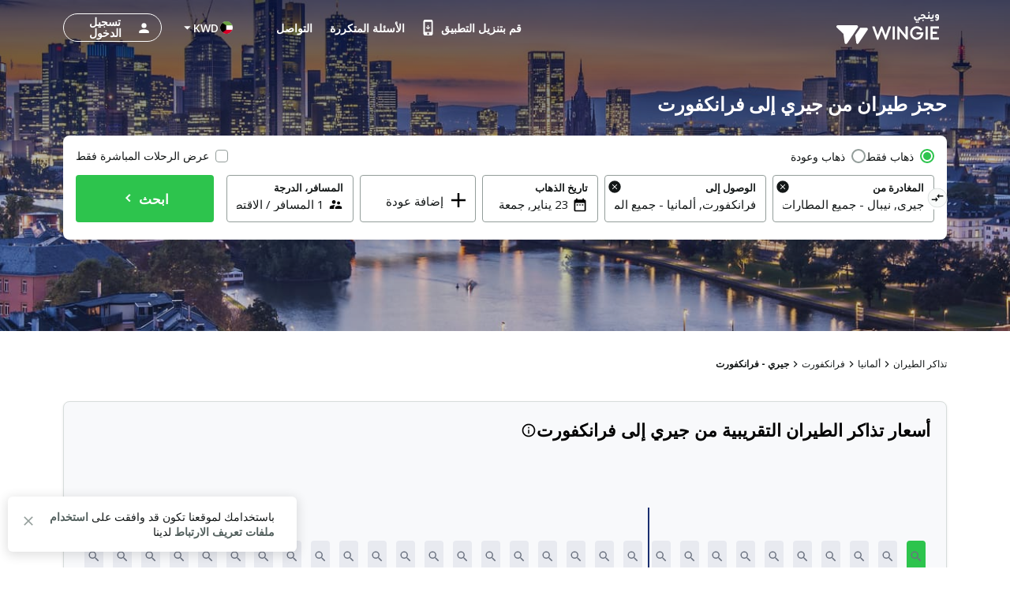

--- FILE ---
content_type: application/javascript
request_url: https://t.enuygun.com/assets/tracker.js
body_size: 729
content:
var TrackerApplication,euTracker;TrackerApplication=function(e,r){var t;return t={version:"2.0.4",baseUrl:"https://t.enuygun.com/t",parameterMatch:function(e){var r,t,n;t=[];for(r in e)n=e[r],t.push(r+"="+n);return t},obtainRequest:function(t){var n,i,a,o;i=navigator,o=r.location.search.split("?")[1],n={time:Date.now().toString(),type:t.type||"untitled",version:this.version,href:encodeURIComponent(r.location.href),path:r.location.pathname,language:i.language,title:r.title,agent:i.userAgent,screen:screen.width+"x"+screen.height,bscreen:e.innerWidth+"x"+e.innerHeight,isCookieEnabled:i.cookieEnabled,referrer:r.referrer||"",platform:"frontend",cookie:r.cookie},t=this.mergeObject(t,n),t=this.mergeObject(t,this.parseQueryString(o)),a=new Image,a.src=this.baseUrl+"?"+this.parameterMatch(t).join("&")},obtainPageViewRequest:function(){return t.obtainRequest({type:"pageview"})},mergeObject:function(e,r){var t,n,i;n={};for(t in e)i=e[t],n[t]=i;for(t in r)i=r[t],n[t]=i;return n},parseQueryString:function(e){var r,t,n,i;if(n={},e){if(e=e.split("&"),e.length>0){for(r=0,t=e.length;r<t;r++)i=e[r],i=i.split("="),n[i[0]]=i[1];return n}return{}}return{}}}},euTracker=TrackerApplication(window,document),window.onload=function(){return euTracker.obtainPageViewRequest()};


--- FILE ---
content_type: image/svg+xml
request_url: https://kw.wingie.com/assets/svg/weather/wsymbol_0007_fog-v-27202.svg
body_size: 1644
content:
<svg xmlns="http://www.w3.org/2000/svg" width="270" height="270" viewBox="0 0 270 270">
  <g fill="none" fill-rule="evenodd">
    <g fill="#DDDDDD" fill-rule="nonzero" transform="translate(72 185)">
      <path d="M10.0857229 13.7990817C10.2366014 12.8256201 11.3455588 11.5199382 13.1301169 10.2179682 15.4494557 8.52531437 16.0890131 5.07226349 14.5609486 2.50451509 13.0328841-.0632333085 9.91388894-.773145678 7.59287375.920436118 3.31462834 4.04312255.816749948 7.74487476.171324994 11.9199019-.861354932 18.605142 2.97263694 24.2009219 6.35483134 29.1387568 8.39672119 32.1176048 10.9356721 35.8249249 10.638106 37.7495762 10.4872275 38.7230378 9.37743183 40.0287197 7.59371196 41.3306898 5.2743732 43.0233436 4.63397753 46.4763944 6.16204206 49.0441428 7.12850307 50.6671974 8.73116867 51.5478599 10.3665246 51.5478599 11.3162213 51.5478599 12.2768148 51.2499751 13.1292787 50.6282218 17.4092005 47.5046074 19.9070789 43.8037832 20.5525039 39.6278281 21.586022 32.9425879 17.7511919 27.3458801 14.3689975 22.4080451 12.3279459 19.4310531 9.7881568 15.724661 10.0857229 13.7990817zM43.5207229 13.7990817C43.6716014 12.8256201 44.7805588 11.5199382 46.5651169 10.2179682 48.8844557 8.52531437 49.5240131 5.07226349 47.9959486 2.50451509 46.4678841-.0632333085 43.3488889-.773145678 41.0278737.920436118 36.7496283 4.04312255 34.2517499 7.74487476 33.606325 11.9199019 32.5736451 18.605142 36.4076369 24.2009219 39.7898313 29.1387568 41.8317212 32.1176048 44.3706721 35.8249249 44.073106 37.7495762 43.9222275 38.7230378 42.8124318 40.0287197 41.028712 41.3306898 38.7093732 43.0233436 38.0689775 46.4763944 39.5970421 49.0441428 40.5635031 50.6671974 42.1661687 51.5478599 43.8015246 51.5478599 44.7512213 51.5478599 45.7118148 51.2499751 46.5642787 50.6282218 50.8442005 47.5046074 53.3420789 43.8037832 53.9875039 39.6278281 55.021022 32.9425879 51.1861919 27.3458801 47.8039975 22.4080451 45.7629459 19.4310531 43.223995 15.724661 43.5207229 13.7990817zM76.9547229 13.7990817C77.1056014 12.8256201 78.2145588 11.5199382 79.9991169 10.2179682 82.3184557 8.52531437 82.9580131 5.07226349 81.4299486 2.50451509 79.9018841-.0632333085 76.7837272-.773145678 74.4618737.920436118 70.1836283 4.04312255 67.6857499 7.74487476 67.040325 11.9199019 66.0076451 18.605142 69.8416369 24.2009219 73.2238313 29.1387568 75.2657212 32.1176048 77.8046721 35.8249249 77.507106 37.7495762 77.3562275 38.7230378 76.2464318 40.0287197 74.462712 41.3306898 72.1433732 43.0233436 71.5029775 46.4763944 73.0310421 49.0441428 73.9975031 50.6671974 75.6001687 51.5478599 77.2355246 51.5478599 78.1852213 51.5478599 79.1458148 51.2499751 79.9982787 50.6282218 84.2782005 47.5046074 86.7760789 43.8037832 87.4215039 39.6278281 88.455022 32.9425879 84.6201919 27.3458801 81.2379975 22.4080451 79.1969459 19.4310531 76.657995 15.724661 76.9547229 13.7990817zM110.390723 13.7990817C110.541601 12.8256201 111.650559 11.5199382 113.435117 10.2179682 115.754456 8.52531437 116.394013 5.07226349 114.865949 2.50451509 113.337884-.0632333085 110.218889-.773145678 107.897874.920436118 103.619628 4.04312255 101.12175 7.74487476 100.476325 11.9199019 99.4436451 18.605142 103.277637 24.2009219 106.659831 29.1387568 108.701721 32.1176048 111.240672 35.8249249 110.943106 37.7495762 110.792227 38.7230378 109.682432 40.0287197 107.898712 41.3306898 105.579373 43.0233436 104.938978 46.4763944 106.467042 49.0441428 107.433503 50.6671974 109.036169 51.5478599 110.671525 51.5478599 111.621221 51.5478599 112.581815 51.2499751 113.434279 50.6282218 117.714201 47.5046074 120.212079 43.8037832 120.857504 39.6278281 121.891022 32.9425879 118.056192 27.3458801 114.673998 22.4080451 112.632108 19.4310531 110.093157 15.724661 110.390723 13.7990817z"/>
    </g>
    <path fill="#DCDCDC" d="M200.212775,174.213578 C200.952184,174.25954 201.697711,174.282863 202.448674,174.282863 C222.09154,174.282863 238.015228,158.325651 238.015228,138.641432 C238.015228,120.40463 224.347238,105.366879 206.716624,103.253976 C204.282029,68.4656391 175.289546,41 139.882119,41 C102.879041,41 72.8821193,70.9969218 72.8821193,108 C72.8821193,109.483083 72.9303065,110.954912 73.0252007,112.414005 C70.0578369,111.494901 66.9045777,111 63.6359711,111 C46.098803,111 31.8821193,125.246614 31.8821193,142.820702 C31.8821193,159.122037 44.1141634,172.560411 59.8821193,174.421383 L59.8821193,174.529809 L60.9576147,174.529809 C61.8406262,174.60371 62.733906,174.641404 63.6359711,174.641404 C64.5380362,174.641404 65.431316,174.60371 66.3143275,174.529809 L131.902986,174.529809 C134.519441,174.840293 137.182129,175 139.882119,175 C142.582109,175 145.244797,174.840293 147.861252,174.529809 L200.212775,174.529809 L200.212775,174.213578 Z" transform="matrix(-1 0 0 1 269.897 0)"/>
  </g>
</svg>
